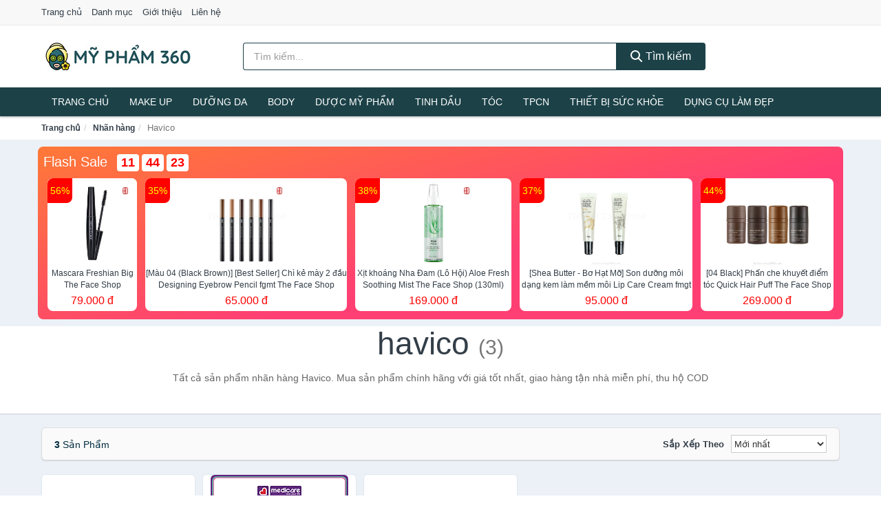

--- FILE ---
content_type: text/html; charset=UTF-8
request_url: https://mypham360.com/nhan-hang/havico/
body_size: 9145
content:
<!DOCTYPE html><html lang="vi"><head prefix="og: http://ogp.me/ns# fb: http://ogp.me/ns/fb# article: http://ogp.me/ns/article#"><meta charset="utf-8"><!--[if IE]><meta http-equiv='X-UA-Compatible' content='IE=edge,chrome=1'><![endif]--><meta name="viewport" content="width=device-width,minimum-scale=1,initial-scale=1"><title>Nhãn hàng: Havico (có tất cả 3 sản phẩm) | MyPham360.Com</title><meta name="description" content="Tất cả sản phẩm nhãn hàng Havico. Mua sản phẩm chính hãng với giá tốt nhất, giao hàng tận nhà miễn phí, thu hộ COD"><meta name="keywords" content="Havico"><meta name="robots" content="noodp"/><meta itemprop="name" content="Nhãn hàng: Havico (có tất cả 3 sản phẩm) | MyPham360.Com"><meta itemprop="description" content="Tất cả sản phẩm nhãn hàng Havico. Mua sản phẩm chính hãng với giá tốt nhất, giao hàng tận nhà miễn phí, thu hộ COD"><meta itemprop="image" content="https://c.mgg.vn/d/mypham360.com/img/logo.jpg"><meta name="twitter:card" content="summary"><meta name="twitter:site" content="MyPham360.Com"><meta name="twitter:title" content="Nhãn hàng: Havico (có tất cả 3 sản phẩm) | MyPham360.Com"><meta name="twitter:description" content="Tất cả sản phẩm nhãn hàng Havico. Mua sản phẩm chính hãng với giá tốt nhất, giao hàng tận nhà miễn phí, thu hộ COD"><meta name="twitter:creator" content="@MyPham360.Com"><meta name="twitter:image" content="https://c.mgg.vn/d/mypham360.com/img/logo.jpg"><meta property="og:title" content="Nhãn hàng: Havico (có tất cả 3 sản phẩm) | MyPham360.Com" /><meta property="og:type" content="website" /><meta property="og:url" content="https://mypham360.com/nhan-hang/havico/" /><meta property="og:image" content="https://c.mgg.vn/d/mypham360.com/img/logo.jpg" /><meta property="og:description" content="Tất cả sản phẩm nhãn hàng Havico. Mua sản phẩm chính hãng với giá tốt nhất, giao hàng tận nhà miễn phí, thu hộ COD" /><meta property="og:locale" content="vi_VN" /><meta property="og:site_name" content="Mỹ Phẩm 360" /><meta property="fb:app_id" content="2088742141357146"/><link rel="canonical" href="https://mypham360.com/nhan-hang/havico/" /><link rel="apple-touch-icon" sizes="180x180" href="https://c.mgg.vn/d/mypham360.com/img/icons/apple-touch-icon.png"><link rel="icon" type="image/png" sizes="32x32" href="https://c.mgg.vn/d/mypham360.com/img/icons/favicon-32x32.png"><link rel="icon" type="image/png" sizes="16x16" href="https://c.mgg.vn/d/mypham360.com/img/icons/favicon-16x16.png"><link rel="manifest" href="https://mypham360.com/webmanifest.json"><link rel="mask-icon" href="https://c.mgg.vn/d/mypham360.com/img/icons/safari-pinned-tab.svg" color="#e9be0d"><link rel="shortcut icon" href="/favicon.ico"><meta name="apple-mobile-web-app-title" content="Mỹ Phẩm 360"><meta name="application-name" content="Mỹ Phẩm 360"><meta name="msapplication-TileColor" content="#e9be0d"><meta name="msapplication-TileImage" content="https://c.mgg.vn/d/mypham360.com/img/icons/mstile-144x144.png"><meta name="msapplication-config" content="https://c.mgg.vn/d/mypham360.com/img/icons/browserconfig.xml"><meta name="theme-color" content="#e9be0d"><style type="text/css">html{font-family:-apple-system,BlinkMacSystemFont,"Segoe UI",Roboto,"Helvetica Neue",Arial,"Noto Sans",sans-serif,"Apple Color Emoji","Segoe UI Emoji","Segoe UI Symbol","Noto Color Emoji";-webkit-text-size-adjust:100%;-ms-text-size-adjust:100%}body{margin:0}article,aside,details,figcaption,figure,footer,header,hgroup,main,menu,nav,section,summary{display:block}audio,canvas,progress,video{display:inline-block;vertical-align:baseline}audio:not([controls]){display:none;height:0}[hidden],template{display:none}a{background-color:transparent}a:active,a:hover{outline:0}abbr[title]{border-bottom:1px dotted}b,strong{font-weight:600}dfn{font-style:italic}h1{margin:.67em 0;font-size:2em}mark{color:#000;background:#ff0}small{font-size:80%}sub,sup{position:relative;font-size:75%;line-height:0;vertical-align:baseline}sup{top:-.5em}sub{bottom:-.25em}img{border:0}svg:not(:root){overflow:hidden}figure{margin:1em 40px}hr{height:0;-webkit-box-sizing:content-box;-moz-box-sizing:content-box;box-sizing:content-box}pre{overflow:auto}code,kbd,pre,samp{font-family:monospace,monospace;font-size:1em}button,input,optgroup,select,textarea{margin:0;font:inherit;color:inherit}button{overflow:visible}button,select{text-transform:none}button,html input[type=button],input[type=reset],input[type=submit]{-webkit-appearance:button;cursor:pointer}button[disabled],html input[disabled]{cursor:default}button::-moz-focus-inner,input::-moz-focus-inner{padding:0;border:0}input{line-height:normal}input[type=checkbox],input[type=radio]{-webkit-box-sizing:border-box;-moz-box-sizing:border-box;box-sizing:border-box;padding:0}input[type=number]::-webkit-inner-spin-button,input[type=number]::-webkit-outer-spin-button{height:auto}input[type=search]{-webkit-box-sizing:content-box;-moz-box-sizing:content-box;box-sizing:content-box;-webkit-appearance:textfield}input[type=search]::-webkit-search-cancel-button,input[type=search]::-webkit-search-decoration{-webkit-appearance:none}fieldset{padding:.35em .625em .75em;margin:0 2px;border:1px solid silver}legend{padding:0;border:0}textarea{overflow:auto}optgroup{font-weight:600}table{border-spacing:0;border-collapse:collapse}td,th{padding:0}</style><link href="https://c.mgg.vn/d/mypham360.com/css/s1.css" rel="stylesheet"><!--[if lt IE 9]><script src="https://oss.maxcdn.com/html5shiv/3.7.3/html5shiv.min.js"></script><script src="https://oss.maxcdn.com/respond/1.4.2/respond.min.js"></script><![endif]--><script src="https://cdn.onesignal.com/sdks/OneSignalSDK.js" async=""></script><script>var OneSignal = window.OneSignal || [];OneSignal.push(function() {OneSignal.init({appId: "766b4456-bf5f-45a5-b94d-0eab5ffa9468"});});</script></head><body itemscope="" itemtype="http://schema.org/WebPage"><div id="header-top"><header itemscope="" itemtype="http://schema.org/WPHeader"><div id="top-header" class="hidden-xs"><div class="container"><div class="row"><div class="col-sm-12"><a href="https://mypham360.com/" title="Trang chủ">Trang chủ</a> <a href="https://mypham360.com/danh-muc/" title="Danh mục">Danh mục</a> <a href="https://mypham360.com/p/gioi-thieu.html" title="Giới thiệu">Giới thiệu</a> <a href="https://mypham360.com/p/lien-he.html" title="Liên hệ">Liên hệ</a></div></div></div></div><div id="main-header"><div class="container"><div class="row"><div class="col-xs-12 col-sm-4 col-md-3"><button type="button" class="visible-xs bnam-menu is-closed" data-toggle="offcanvas" aria-label="Menu"><span class="hamb-top"></span><span class="hamb-middle"></span><span class="hamb-bottom"></span></button><a href="https://mypham360.com/" class="logo" itemprop="headline" title="MyPham360.Com"><img data-original="https://c.mgg.vn/d/mypham360.com/img/logo_header.jpg" class="lazy" alt="Mỹ Phẩm 360" src="[data-uri]" width="auto" height="auto"><noscript><img src="https://c.mgg.vn/d/mypham360.com/img/logo_header.jpg" alt="Mỹ Phẩm 360" srcset="https://c.mgg.vn/d/mypham360.com/img/logo_header@2x.jpg 2x"></noscript><span class="hidden" itemprop="description">Mỹ Phẩm 360</span></a></div><div id="header-search" class="hidden-xs col-sm-8 col-md-7"><form method="GET" action="https://mypham360.com/" itemprop="potentialAction" itemscope="" itemtype="http://schema.org/SearchAction"><meta itemprop="target" content="https://mypham360.com/?s={s}"><div class="input-group form"><input type="text" name="s" class="form-control" placeholder="Tìm kiếm..." aria-label="Tìm kiếm nhãn hàng" value="" id="search-top"><span class="input-group-btn"><button class="btn btn-search-top" type="submit"><span class="s-icon"><span class="s-icon-circle"></span><span class="s-icon-rectangle"></span></span> Tìm kiếm</button></span></div></form></div></div></div></div></header></div><div id="search-mobi" class="container visible-xs"><div class="row"><div class="col-xs-12"><form method="GET" action="https://mypham360.com/"><div class="input-group form"><input name="s" class="search-top form-control" placeholder="Tìm kiếm..." value="" type="text" aria-label="Tìm kiếm nhãn hàng"><span class="input-group-btn"><button class="btn btn-danger btn-search-top" type="submit">Tìm kiếm</button></span></div></form></div></div></div><div id="header-nav"><div class="container"><nav id="main-nav" itemscope itemtype="http://schema.org/SiteNavigationElement" aria-label="Main navigation"><ul class="menu"><li><a href="https://mypham360.com/" title="Trang chủ">Trang chủ</a></li><li class="dropdown o-col"><a href="https://mypham360.com/trang-diem-1726/" title="Trang điểm">Make Up</a><ul class="dropdown-menu"><li><a href="https://mypham360.com/trang-diem-mat-1727/" title="Trang điểm mặt">Trang điểm mặt</a></li><li><a href="https://mypham360.com/trang-diem-mat-1728/" title="Trang điểm mắt">Trang điểm mắt</a></li><li><a href="https://mypham360.com/trang-diem-moi-1729/" title="Trang điểm môi">Trang điểm môi</a></li><li><a href="https://mypham360.com/tay-trang-khan-giay-uot-1730/" title="Tẩy trang, khăn ướt">Tẩy trang, khăn ướt</a></li><li><a href="https://mypham360.com/dung-cu-trang-diem-1731/" title="Dụng cụ trang điểm">Dụng cụ trang điểm</a></li><li><a href="https://mypham360.com/cham-soc-mong-1732/" title="Chăm sóc móng">Chăm sóc móng</a></li><li><a href="https://mypham360.com/bo-trang-diem-11955/" title="Bộ trang điểm">Bộ trang điểm</a></li></ul></li><li class="dropdown"><a href="https://mypham360.com/cham-soc-da-mat-1724/" title="Chăm sóc da mặt">Dưỡng da</a><ul class="dropdown-menu"><li><a href="https://mypham360.com/xit-khoang-6014/" title="Xịt khoáng">Xịt khoáng</a></li><li><a href="https://mypham360.com/nuoc-hoa-hong-toner-2489/" title="Nước hoa hồng, toner">Nước hoa hồng, toner</a></li><li><a href="https://mypham360.com/lam-sach-da-mat-11374/" title="Làm sạch da mặt">Làm sạch da mặt</a></li><li><a href="https://mypham360.com/san-pham-chong-nang-va-phuc-hoi-sau-khi-di-nang-3564/" title="Sản phẩm chống nắng và phục hồi sau khi đi nắng">Sản phẩm chống nắng và phục hồi sau khi đi nắng</a></li><li><a href="https://mypham360.com/may-hut-mun-11831/" title="Máy hút mụn">Máy hút mụn</a></li><li><a href="https://mypham360.com/san-pham-tri-mun-3568/" title="Sản phẩm trị mụn">Sản phẩm trị mụn</a></li><li><a href="https://mypham360.com/kem-duong-am-da-3563/" title="Dưỡng ẩm">Dưỡng ẩm</a></li><li><a href="https://mypham360.com/kem-duong-trang-da-3562/" title="Dưỡng trắng">Dưỡng trắng</a></li><li><a href="https://mypham360.com/chong-lao-hoa-3567/" title="Chống lão hóa">Chống lão hóa</a></li><li><a href="https://mypham360.com/mat-na-cac-loai-1743/" title="Mặt nạ">Mặt nạ</a></li><li><a href="https://mypham360.com/cham-soc-da-chuyen-sau-3565/" title="Chăm sóc da chuyên sâu">Chăm sóc da chuyên sâu</a></li><li><a href="https://mypham360.com/cham-soc-vung-da-mat-3566/" title="Chăm sóc vùng da mắt">Chăm sóc vùng da mắt</a></li><li><a href="https://mypham360.com/cham-soc-da-nhay-cam-kich-ung-11841/" title="Chăm sóc da nhạy cảm, kích ứng">Chăm sóc da nhạy cảm, kích ứng</a></li><li><a href="https://mypham360.com/bo-cham-soc-da-mat-11869/" title="Bộ chăm sóc da mặt">Bộ chăm sóc da mặt</a></li><li><a href="https://mypham360.com/kem-duong-da-serum-khac-17312/" title="Kem dưỡng da & Serum khác">Kem dưỡng da & Serum khác</a></li><li><a href="https://mypham360.com/san-pham-cham-soc-da-mat-khac-17316/" title="Sản phẩm chăm sóc da mặt khác">Sản phẩm chăm sóc da mặt khác</a></li></ul></li><li class="dropdown"><a href="https://mypham360.com/cham-soc-co-the-1734/" title="Chăm sóc cơ thể">Body</a><ul class="dropdown-menu"><li><a href="https://mypham360.com/sua-tam-xa-bong-muoi-tam-8354/" title="Sữa tắm, xà bông, muối tắm">Sữa tắm, xà bông, muối tắm</a></li><li><a href="https://mypham360.com/duong-the-1752/" title="Dưỡng Thể">Dưỡng Thể</a></li><li><a href="https://mypham360.com/cham-soc-nguc-8360/" title="Chăm sóc ngực">Chăm sóc ngực</a></li><li><a href="https://mypham360.com/san-pham-tay-long-3591/" title="Sản phẩm tẩy lông">Sản phẩm tẩy lông</a></li><li><a href="https://mypham360.com/san-pham-khu-mui-1759/" title="Sản phẩm khử mùi">Sản phẩm khử mùi</a></li><li><a href="https://mypham360.com/san-pham-duong-tay-chan-6042/" title="Sản phẩm dưỡng tay, chân">Sản phẩm dưỡng tay, chân</a></li><li><a href="https://mypham360.com/san-pham-chong-nang-1757/" title="Sản phẩm chống nắng">Sản phẩm chống nắng</a></li><li><a href="https://mypham360.com/tay-te-bao-chet-massage-1761/" title="Tẩy tế bào chết, massage">Tẩy tế bào chết, massage</a></li><li><a href="https://mypham360.com/massage-toan-than-11875/" title="Massage toàn thân">Massage toàn thân</a></li><li><a href="https://mypham360.com/tri-ran-nut-da-11895/" title="Trị rạn nứt da">Trị rạn nứt da</a></li><li><a href="https://mypham360.com/bo-cham-soc-toan-than-11899/" title="Bộ chăm sóc toàn thân">Bộ chăm sóc toàn thân</a></li><li><a href="https://mypham360.com/kem-tan-mo-11897/" title="Kem tan mỡ">Kem tan mỡ</a></li><li><a href="https://mypham360.com/nuoc-rua-tay-8450/" title="Nước rửa tay">Nước rửa tay</a></li><li><a href="https://mypham360.com/san-pham-cham-soc-co-the-khac-8451/" title="Sản phẩm chăm sóc cơ thể khác">Sản phẩm chăm sóc cơ thể khác</a></li></ul></li><li class="dropdown"><a href="https://mypham360.com/duoc-my-pham-6016/" title="Dược mỹ phẩm">Dược mỹ phẩm</a><ul class="dropdown-menu"><li><a href="https://mypham360.com/duong-am-da-6030/" title="Dưỡng ẩm da">Dưỡng ẩm da</a></li><li><a href="https://mypham360.com/duong-trang-da-6034/" title="Dưỡng trắng da">Dưỡng trắng da</a></li><li><a href="https://mypham360.com/chong-lao-hoa-da-6035/" title="Chống lão hóa da">Chống lão hóa da</a></li><li><a href="https://mypham360.com/nuoc-hoa-hong-xit-khoang-nuoc-can-bang-6021/" title="Nước hoa hồng, xịt khoáng, nước cân bằng">Nước hoa hồng, xịt khoáng, nước cân bằng</a></li><li><a href="https://mypham360.com/tay-trang-tay-te-bao-chet-6020/" title="Tẩy trang, tẩy tế bào chết">Tẩy trang, tẩy tế bào chết</a></li><li><a href="https://mypham360.com/chong-nang-6023/" title="Chống nắng">Chống nắng</a></li><li><a href="https://mypham360.com/tri-mun-6033/" title="Trị mụn">Trị mụn</a></li><li><a href="https://mypham360.com/sua-gel-tam-6027/" title="Sữa, gel tắm">Sữa, gel tắm</a></li><li><a href="https://mypham360.com/kem-duong-vung-mat-6036/" title="Kem dưỡng vùng mắt">Kem dưỡng vùng mắt</a></li><li><a href="https://mypham360.com/sua-gel-rua-mat-6029/" title="Sữa, gel rửa mặt">Sữa, gel rửa mặt</a></li><li><a href="https://mypham360.com/san-pham-cham-soc-chuyen-sau-6037/" title="Sản phẩm chăm sóc chuyên sâu">Sản phẩm chăm sóc chuyên sâu</a></li><li><a href="https://mypham360.com/dau-goi-xa-6026/" title="Dầu gội, xả">Dầu gội, xả</a></li></ul></li><li class="dropdown o-col"><a href="https://mypham360.com/san-pham-thien-nhien-handmade-6015/" title="Sản phẩm thiên nhiên">Tinh dầu</a><ul class="dropdown-menu"><li><a href="https://mypham360.com/tinh-dau-cac-loai-8744/" title="Tinh dầu các loại">Tinh dầu các loại</a></li><li><a href="https://mypham360.com/nen-thom-8366/" title="Nến thơm">Nến thơm</a></li><li><a href="https://mypham360.com/san-pham-thien-nhien-lam-dep-12010/" title="Sản phẩm thiên nhiên làm đẹp">Sản phẩm thiên nhiên làm đẹp</a></li><li><a href="https://mypham360.com/den-xong-huong-8367/" title="Đèn xông hương">Đèn xông hương</a></li></ul></li><li class="dropdown o-col"><a href="https://mypham360.com/cham-soc-toc-da-dau-1733/" title="Chăm sóc tóc và da đầu">Tóc</a><ul class="dropdown-menu"><li><a href="https://mypham360.com/dau-goi-dau-xa-8364/" title="Dầu gội, dầu xả">Dầu gội, dầu xả</a></li><li><a href="https://mypham360.com/thuoc-nhuom-1765/" title="Thuốc nhuộm tóc">Thuốc nhuộm tóc</a></li><li><a href="https://mypham360.com/thuoc-duoi-uon-11957/" title="Thuốc duỗi, uốn">Thuốc duỗi, uốn</a></li><li><a href="https://mypham360.com/duong-toc-u-toc-7207/" title="Dưỡng tóc, ủ tóc">Dưỡng tóc, ủ tóc</a></li><li><a href="https://mypham360.com/tao-kieu-toc-1762/" title="Tạo kiểu tóc">Tạo kiểu tóc</a></li><li><a href="https://mypham360.com/bo-cham-soc-toc-7203/" title="Bộ chăm sóc tóc">Bộ chăm sóc tóc</a></li><li><a href="https://mypham360.com/luoc-bang-do-7206/" title="Lược, băng đô">Lược, băng đô</a></li><li><a href="https://mypham360.com/lo-quan-toc-11973/" title="Lô quấn tóc">Lô quấn tóc</a></li></ul></li><li class="dropdown o-col hidden-lg hidden-md hidden-sm"><a href="https://mypham360.com/cham-soc-ca-nhan-1736/" title="Chăm sóc cá nhân">Chăm sóc cá nhân</a><ul class="dropdown-menu"><li><a href="https://mypham360.com/cham-soc-mat-2304/" title="Chăm sóc mắt">Chăm sóc mắt</a></li><li><a href="https://mypham360.com/dung-cu-cao-rau-1776/" title="Dụng cụ cạo râu">Dụng cụ cạo râu</a></li><li><a href="https://mypham360.com/cham-soc-rang-mieng-1767/" title="Chăm sóc răng miệng">Chăm sóc răng miệng</a></li><li><a href="https://mypham360.com/thiet-bi-cham-soc-rang-1768/" title="Thiết bị chăm sóc răng">Thiết bị chăm sóc răng</a></li><li><a href="https://mypham360.com/dung-dich-ve-sinh-nam-nu-1894/" title="Dung dịch vệ sinh nam nữ">Dung dịch vệ sinh nam nữ</a></li><li><a href="https://mypham360.com/bang-keo-ca-nhan-1775/" title="Băng keo cá nhân">Băng keo cá nhân</a></li><li><a href="https://mypham360.com/san-pham-cham-soc-ca-nhan-8318/" title="Sản phẩm chăm sóc cá nhân">Sản phẩm chăm sóc cá nhân</a></li><li><a href="https://mypham360.com/san-pham-cham-soc-ca-nhan-khac-17328/" title="Sản phẩm chăm sóc cá nhân khác">Sản phẩm chăm sóc cá nhân khác</a></li></ul></li><li class="dropdown o-col"><a href="https://mypham360.com/thuc-pham-chuc-nang-2464/" title="Thực phẩm chức năng">TPCN</a><ul class="dropdown-menu"><li><a href="https://mypham360.com/thuc-pham-cho-sac-sep-2968/" title="Thực phẩm chức năng làm đẹp">Thực phẩm chức năng làm đẹp</a></li><li><a href="https://mypham360.com/thuc-pham-chuc-nang-vitamin-2967/" title="Thực phẩm chức năng sức khỏe">Thực phẩm chức năng sức khỏe</a></li><li><a href="https://mypham360.com/san-pham-thao-moc-thuc-uong-2969/" title="Thực phẩm chức năng thiên nhiên">Thực phẩm chức năng thiên nhiên</a></li><li><a href="https://mypham360.com/kiem-soat-can-nang-12033/" title="Kiểm soát cân nặng">Kiểm soát cân nặng</a></li></ul></li><li class="dropdown"><a href="https://mypham360.com/thiet-bi-cham-soc-suc-khoe-2449/" title="Thiết bị chăm sóc sức khỏe">Thiết bị sức khỏe</a><ul class="dropdown-menu"><li><a href="https://mypham360.com/dung-cu-theo-doi-suc-khoe-12045/" title="Dụng cụ theo dõi sức khỏe">Dụng cụ theo dõi sức khỏe</a></li><li><a href="https://mypham360.com/can-suc-khoe-8312/" title="Cân sức khỏe">Cân sức khỏe</a></li><li><a href="https://mypham360.com/thiet-bi-y-te-2484/" title="Thiết Bị Y Tế">Thiết Bị Y Tế</a></li><li><a href="https://mypham360.com/nhiet-ke-8313/" title="Nhiệt kế">Nhiệt kế</a></li><li><a href="https://mypham360.com/thiet-bi-khac-8314/" title="Thiết bị khác">Thiết bị khác</a></li><li><a href="https://mypham360.com/may-massage-2482/" title="Máy massage toàn thân">Máy massage toàn thân</a></li><li><a href="https://mypham360.com/que-thu-thai-12063/" title="Que thử thai">Que thử thai</a></li><li><a href="https://mypham360.com/tui-chuom-12065/" title="Túi chườm">Túi chườm</a></li><li><a href="https://mypham360.com/may-xong-mui-hong-12067/" title="Máy xông mũi họng">Máy xông mũi họng</a></li><li><a href="https://mypham360.com/may-do-buoc-12069/" title="Máy đo bước">Máy đo bước</a></li><li><a href="https://mypham360.com/dung-cu-so-cuu-12071/" title="Dụng cụ sơ cứu">Dụng cụ sơ cứu</a></li><li><a href="https://mypham360.com/vo-ngan-gian-tinh-mach-12073/" title="Vớ ngăn giãn tĩnh mạch">Vớ ngăn giãn tĩnh mạch</a></li></ul></li><li class="dropdown o-col"><a href="https://mypham360.com/thiet-bi-lam-dep-2448/" title="Thiết bị làm đẹp">Dụng cụ làm đẹp</a><ul class="dropdown-menu"><li><a href="https://mypham360.com/massage-thu-gian-va-lam-dep-8306/" title="Massage thư giãn và làm đẹp">Massage thư giãn và làm đẹp</a></li><li><a href="https://mypham360.com/dung-cu-tay-long-8307/" title="Dụng cụ tẩy lông">Dụng cụ tẩy lông</a></li><li><a href="https://mypham360.com/dung-cu-tao-kieu-toc-8308/" title="Dụng cụ tạo kiểu tóc">Dụng cụ tạo kiểu tóc</a></li><li><a href="https://mypham360.com/dung-cu-lam-dep-8309/" title="Dụng cụ làm đẹp">Dụng cụ làm đẹp</a></li><li><a href="https://mypham360.com/may-xong-da-mat-12079/" title="Máy xông da mặt">Máy xông da mặt</a></li><li><a href="https://mypham360.com/san-pham-dinh-hinh-12081/" title="Sản phẩm định hình">Sản phẩm định hình</a></li></ul></li><li class="dropdown o-col hidden-lg hidden-md hidden-sm"><a href="https://mypham360.com/bo-san-pham-lam-dep-8303/" title="Bộ sản phẩm làm đẹp">Bộ sản phẩm làm đẹp</a><ul class="dropdown-menu"><li><a href="https://mypham360.com/bo-trang-diem-8370/" title="Bộ trang điểm">Bộ trang điểm</a></li><li><a href="https://mypham360.com/bo-cham-soc-da-mat-8369/" title="Bộ chăm sóc da mặt">Bộ chăm sóc da mặt</a></li><li><a href="https://mypham360.com/bo-cham-soc-toc-va-da-dau-8371/" title="Bộ chăm sóc tóc và da đầu">Bộ chăm sóc tóc và da đầu</a></li><li><a href="https://mypham360.com/bo-cham-soc-co-the-8368/" title="Bộ chăm sóc cơ thể">Bộ chăm sóc cơ thể</a></li></ul></li><li class="dropdown o-col"><a href="https://mypham360.com/nuoc-hoa-1737/" title="Nước hoa">Nước hoa</a><ul class="dropdown-menu"><li><a href="https://mypham360.com/nuoc-hoa-nu-1778/" title="Nước hoa nữ">Nước hoa nữ</a></li><li><a href="https://mypham360.com/nuoc-hoa-nam-1779/" title="Nước hoa nam">Nước hoa nam</a></li></ul></li><li class="dropdown o-col hidden-lg hidden-md hidden-sm"><a href="https://mypham360.com/tinh-dau-spa-11490/" title="Tinh dầu spa">Tinh dầu spa</a><ul class="dropdown-menu"><li><a href="https://mypham360.com/den-xong-tinh-dau-13186/" title="Đèn xông tinh dầu">Đèn xông tinh dầu</a></li><li><a href="https://mypham360.com/bo-san-pham-tinh-dau-11741/" title="Bộ sản phẩm tinh dầu">Bộ sản phẩm tinh dầu</a></li></ul></li></ul></nav></div></div><div class="overlay"></div><script type="application/ld+json">{"@context":"http://schema.org","@type":"BreadcrumbList","itemListElement":[{"@type":"ListItem","position":1,"item":{"@id":"https://mypham360.com/","name":"Mỹ Phẩm 360"}},{"@type":"ListItem","position":2,"item":{"@id":"https://mypham360.com/nhan-hang/","name":"Nhãn hàng"}},{"@type":"ListItem","position":3,"item":{"@id":"https://mypham360.com/nhan-hang/havico/","name":"Havico"}}]}</script><div id="breadcrumb"><div class="container"><ol class="breadcrumb"><li><a href="https://mypham360.com/" title="Trang chủ Mỹ Phẩm 360">Trang chủ</a></li><li><a href="https://mypham360.com/nhan-hang/" title="Nhãn hàng">Nhãn hàng</a></li><li class="active hidden-xs">Havico</li></ol></div></div><main><style type="text/css">#flash_sale{background:#ff5e55;background:linear-gradient(165deg,#ff7937 0%,#ff3f73 60%);padding:8px;border-radius:8px;position:relative}#flash_sale .fsw{margin-bottom:10px}#flash_sale .fsw a{color:#fff;display:inline-block;width:auto;margin-right:10px;margin-bottom:0;font-size:2rem}#flash_sale .fsps{display:block;overflow-x:auto;padding-bottom:4px}#flash_sale .fsps li{display:table-cell;vertical-align:top;position:relative}#flash_sale .fsps a{display:block;font-size:12px;text-align:center;background:#fff;margin:0 6px;border-radius:8px}.fsps small{position:absolute;width:36px;background:red;left:6px;border-top-left-radius:8px;border-bottom-right-radius:8px;height:36px;color:#ff0;text-align:center;line-height:36px;font-size:14px}#flash_sale .fsps img{max-width:130px;border-radius:8px}#flash_sale .fsps span{display:block;font-size:12px;max-height:34px;overflow:hidden}#flash_sale .fsps span:last-child{color:red;font-size:16px;margin-top:3px;padding-bottom:4px}#count_down{display:inline-block}#count_down span{display:inline-block;background:#fff;padding:0 6px;font-size:18px;color:red;margin-left:4px;border-radius:4px;font-weight:700}</style><div style="background: #ecf1f7;padding-top: 1rem;padding-bottom: 1rem;"><div id="flash_sale" class="container"></div></div><div id="main_head" class="box-shadow"><div class="container"><div class="row text-center"><h1 class="page-title">Havico <small>(3)</small></h1><div class="page-desc col-xs-12 col-xs-offset-0 col-sm-10 col-sm-offset-1 col-md-8 col-md-offset-2">Tất cả sản phẩm nhãn hàng Havico. Mua sản phẩm chính hãng với giá tốt nhất, giao hàng tận nhà miễn phí, thu hộ COD</div></div></div></div><div id="main" class="container"><div class="row"><div id="bn_r" class="col-xs-12"><section class="product-box"><div id="product_filter" class="box-shadow"><div id="box_count_product"><strong>3</strong> sản phẩm</div><div class="box_filter pull-right"><form class="form-inline" method="GET"><label>Sắp xếp theo </label><select class="form-control" name="sap-xep" aria-label="Sắp xếp"><option value="moi-nhat">Mới nhất</option><option value="gia-tang">Giá từ thấp đến cao</option><option value="gia-giam">Giá từ cao đến thấp</option></select></form></div></div><div class="product-list row"><div class="col-xs-6 col-sm-3 col-md-15 ip"><a href="https://mypham360.com/havico-rapha-perfect-mun-coc-hop-nti182785255.html" title="HAVICO Rapha Perfect mụn cóc Hộp 10ml"><div><img src="https://c.mgg.vn/d/mypham360.com/img/no-pro.jpg" alt="img"><img data-original="https://salt.tikicdn.com/cache/200x200/ts/product/eb/3c/53/70d7a7cba8357fa8b81768e2abd0b2ae.jpg" class="lazy bn-abg" src="https://c.mgg.vn/d/mypham360.com/img/no-pro.jpg" alt="HAVICO Rapha Perfect mụn cóc Hộp 10ml"><noscript><img src="https://salt.tikicdn.com/cache/200x200/ts/product/eb/3c/53/70d7a7cba8357fa8b81768e2abd0b2ae.jpg"></noscript></div><span>HAVICO Rapha Perfect mụn cóc Hộp 10ml</span><span>152.000 đ</span></a></div><div class="col-xs-6 col-sm-3 col-md-15 ip"><a href="https://mypham360.com/havico-con-sat-khuan-chai-1000ml-nti248989763.html" title="HAVICO Cồn sát khuẩn Chai 1000ml"><div><img src="https://c.mgg.vn/d/mypham360.com/img/no-pro.jpg" alt="img"><img data-original="https://salt.tikicdn.com/cache/200x200/ts/product/16/06/0a/6d237412abd6c76f3238e5281c4899f6.jpg" class="lazy bn-abg" src="https://c.mgg.vn/d/mypham360.com/img/no-pro.jpg" alt="HAVICO Cồn sát khuẩn Chai 1000ml"><noscript><img src="https://salt.tikicdn.com/cache/200x200/ts/product/16/06/0a/6d237412abd6c76f3238e5281c4899f6.jpg"></noscript></div><span>HAVICO Cồn sát khuẩn Chai 1000ml</span><span>58.000 đ</span></a></div><div class="col-xs-6 col-sm-3 col-md-15 ip"><a href="https://mypham360.com/havico-rapha-percect-viem-da-hop-nti249208369.html" title="HAVICO Rapha Percect viêm da Hộp 30ml"><div><img src="https://c.mgg.vn/d/mypham360.com/img/no-pro.jpg" alt="img"><img data-original="https://salt.tikicdn.com/cache/200x200/ts/product/31/ac/bf/4d7ea2e44f9813cdcae2f8a176a2c4ee.jpg" class="lazy bn-abg" src="https://c.mgg.vn/d/mypham360.com/img/no-pro.jpg" alt="HAVICO Rapha Percect viêm da Hộp 30ml"><noscript><img src="https://salt.tikicdn.com/cache/200x200/ts/product/31/ac/bf/4d7ea2e44f9813cdcae2f8a176a2c4ee.jpg"></noscript></div><span>HAVICO Rapha Percect viêm da Hộp 30ml</span><span>190.000 đ</span></a></div></div></section></div></div></div></main><footer id="footer"><div id="footer_main"><div class="container"><div class="row"><div class="col-xs-12 col-sm-8 col-md-5"><a class="footer-logo" href="https://mypham360.com/" title="Mỹ Phẩm 360"><img data-original="https://c.mgg.vn/d/mypham360.com/img/logo_header.jpg" class="lazy" src="https://c.mgg.vn/d/mypham360.com/img/no-pro.jpg" alt="Mỹ Phẩm 360"><noscript><img src="https://c.mgg.vn/d/mypham360.com/img/logo_header.jpg" alt="Mỹ Phẩm 360"></noscript></a><p>MyPham360.Com chuyên cung cấp thông tin giá cả sản phẩm làm đẹp và sức khỏe đến từ Nhật Bản, Hàn Quốc, Việt Nam, Mỹ, Pháp, Úc, Đức, Thái Lan... Bằng khả năng sẵn có cùng sự nỗ lực không ngừng, chúng tôi đã tổng hợp hơn 220.000 sản phẩm, giúp bạn so sánh giá, tìm giá rẻ nhất trước khi mua. <strong>Chúng tôi không bán hàng.</strong></p></div><div class="col-xs-12 col-sm-5 col-md-2"><h4>Về Mỹ Phẩm 360</h4><ul><li><a href="https://mypham360.com/p/gioi-thieu.html" title="Giới thiệu">Giới thiệu</a></li><li><a href="https://mypham360.com/p/chinh-sach-bao-mat.html" title="Chính sách bảo mật">Chính sách bảo mật</a></li><li><a href="https://mypham360.com/p/dieu-khoan-su-dung.html" title="Điều khoản sử dụng">Điều khoản sử dụng</a></li><li><a href="https://mypham360.com/p/mien-tru-trach-nhiem.html" title="Miễn trừ trách nhiệm">Miễn trừ trách nhiệm</a></li><li><a href="https://mypham360.com/danh-muc/" title="Danh mục">Danh mục</a></li><li><a href="https://mypham360.com/nhan-hang/" title="Danh sách nhãn hàng">Danh sách nhãn hàng</a></li><li><a href="https://mypham360.com/cua-hang/" title="Danh sách cửa hàng">Danh sách cửa hàng</a></li><li><a href="https://mypham360.com/tag/" title="Danh sách từ khóa">Danh sách từ khóa</a></li><li><a href="https://mgg.vn/ma-giam-gia/tiki-vn/" title="Mã giảm giá Tiki" target="_blank" rel="dofollow noopener">Mã giảm giá Tiki</a></li><li><a href="https://mgg.vn/ma-giam-gia/lazada/" title="Mã giảm giá Lazada" target="_blank" rel="dofollow noopener">Mã giảm giá Lazada</a></li><li><a href="https://mgg.vn/ma-giam-gia/shopee/" title="Mã giảm giá Shopee" target="_blank" rel="dofollow noopener">Mã giảm giá Shopee</a></li><li><a href="https://mypham360.com/p/lien-he.html" title="Liên hệ">Liên hệ</a></li></ul></div><div class="col-xs-12 col-sm-5 col-md-2"><h4>Chuyên mục</h4><ul><li><a href="https://mypham360.com/trang-diem-1726/" title="Trang điểm">Trang điểm</a></li><li><a href="https://mypham360.com/cham-soc-da-mat-1724/" title="Chăm sóc da mặt">Chăm sóc da mặt</a></li><li><a href="https://mypham360.com/cham-soc-co-the-1734/" title="Chăm sóc cơ thể">Chăm sóc cơ thể</a></li><li><a href="https://mypham360.com/duoc-my-pham-6016/" title="Dược mỹ phẩm">Dược mỹ phẩm</a></li><li><a href="https://mypham360.com/san-pham-thien-nhien-handmade-6015/" title="Sản phẩm thiên nhiên">Sản phẩm thiên nhiên</a></li><li><a href="https://mypham360.com/cham-soc-toc-da-dau-1733/" title="Chăm sóc tóc và da đầu">Chăm sóc tóc và da đầu</a></li><li><a href="https://mypham360.com/cham-soc-ca-nhan-1736/" title="Chăm sóc cá nhân">Chăm sóc cá nhân</a></li><li><a href="https://mypham360.com/thuc-pham-chuc-nang-2464/" title="Thực phẩm chức năng">Thực phẩm chức năng</a></li><li><a href="https://mypham360.com/thiet-bi-cham-soc-suc-khoe-2449/" title="Thiết bị chăm sóc sức khỏe">Thiết bị chăm sóc sức khỏe</a></li><li><a href="https://mypham360.com/thiet-bi-lam-dep-2448/" title="Thiết bị làm đẹp">Thiết bị làm đẹp</a></li><li><a href="https://mypham360.com/bo-san-pham-lam-dep-8303/" title="Bộ sản phẩm làm đẹp">Bộ sản phẩm làm đẹp</a></li><li><a href="https://mypham360.com/nuoc-hoa-1737/" title="Nước hoa">Nước hoa</a></li><li><a href="https://mypham360.com/tinh-dau-spa-11490/" title="Tinh dầu spa">Tinh dầu spa</a></li></ul></div><div class="col-xs-12 col-sm-6 col-md-3"><h4>Liên hệ</h4><ul><li>Địa chỉ: <strong>Mỹ Phẩm 360</strong> Điện Biên Phủ, Phường 6, Quận 3, Tp.HCM</li><li>Email: lienhe@mypham360.com</li></ul></div></div></div></div><div class="container"><div class="row"><p>Liên kết hữu ích: <a href="https://tygia.com.vn/" title="Tỷ giá" target="_blank" rel="dofollow noopener">Tỷ giá</a>, <a href="https://thefaceshop360.net/" title="The Face Shop 360" target="_blank" rel="dofollow noopener">The Face Shop 360</a>, <a href="https://giavang.org/" title="Giá Vàng" target="_blank" rel="dofollow noopener">Giá Vàng</a>, <a href="https://webgia.com/" title="Web Giá" target="_blank" rel="dofollow noopener">Web Giá</a>, <a href="https://giacoin.com/" title="GiaCoin.com" target="_blank" rel="dofollow noopener">Giá Coin</a></p></div></div><div class="container-fluid" id="footer_bottom"><div class="row"><div class="col-xs-12">© 2025 – <a href="https://mypham360.com/" title="MyPham360.Com">MyPham360.Com</a> - <a href="https://mypham360.com/" title="MyPham360.Com">Mỹ Phẩm 360</a>.</div></div></div></footer><script src="https://c.mgg.vn/d/a/j.js"></script><script type="text/javascript">$(document).ready(function(){$('.bnam-menu, .overlay').click(function(){if ($('#header-nav').hasClass('bmenu')) {$('#header-nav').removeClass('bmenu');$('.overlay').hide();$('.bnam-menu').removeClass('is-open').addClass('is-closed');} else {$('#header-nav').addClass('bmenu');$('.overlay').show();$('.bnam-menu').removeClass('is-closed').addClass('is-open');}});0<$("img.lazy").length&&$("img.lazy").lazyload({effect:"fadeIn",effectspeed:300});
function tfscTime(){if(document.getElementById("count_down")){var date = new Date(); var h = date.getHours(); var m = date.getMinutes();var s = date.getSeconds();h = 23-h;m = 59-m;s = 59-s;if(h < 0){h="xx";m="xx";s="xx";}else if(h < 10){h = (h < 10) ? "0" + h : h;}m = (m < 10) ? "0" + m : m;s = (s < 10) ? "0" + s : s;document.getElementById("count_down").getElementsByTagName("span")[0].innerText = h;document.getElementById("count_down").getElementsByTagName("span")[1].innerText = m;document.getElementById("count_down").getElementsByTagName("span")[2].innerText = s;setTimeout(tfscTime, 1000);}}
if ($("#flash_sale").length>0) {
    $.ajax({
        url: 'https://c.mgg.vn/d/thefaceshop360.net/api/flashsale.json?t='+Math.ceil(new Date().getTime()/60000),
        type: 'GET',
        dataType : 'json',
        success: function(data){
            if (data.fs) {
                var fs = '<div class="fsw"><a href="https://thefaceshop360.net/flash-sale/" title="Flash Sale">Flash Sale</a><div id="count_down"><span></span><span></span><span></span></div></div><ul class="fsps">';
                $.each(data.fs, function(k,v){
                    fs +='<li><small>'+v.p+'%</small><a href="https://thefaceshop360.net/flash-sale/?utm_source=afs" title="'+v.t+'" target="_blank"><img src="'+v.h+'" alt="'+v.t+'"><span>'+v.t+'</span><span>'+v.g+' đ</span></a></li>';
                });
                fs +='</ul></div>';
                $("#flash_sale").html(fs);
                tfscTime();
            }
        }
    });
}
});</script>
<script type="text/javascript">$(".pagination li[data-page='1']").addClass("active");$(".box_filter select").change(function(){$(".box_filter form").submit();});</script><script defer src="https://static.cloudflareinsights.com/beacon.min.js/vcd15cbe7772f49c399c6a5babf22c1241717689176015" integrity="sha512-ZpsOmlRQV6y907TI0dKBHq9Md29nnaEIPlkf84rnaERnq6zvWvPUqr2ft8M1aS28oN72PdrCzSjY4U6VaAw1EQ==" data-cf-beacon='{"version":"2024.11.0","token":"612bfddea8ce47eb8ff26b02df2639cb","r":1,"server_timing":{"name":{"cfCacheStatus":true,"cfEdge":true,"cfExtPri":true,"cfL4":true,"cfOrigin":true,"cfSpeedBrain":true},"location_startswith":null}}' crossorigin="anonymous"></script>
</body></html>